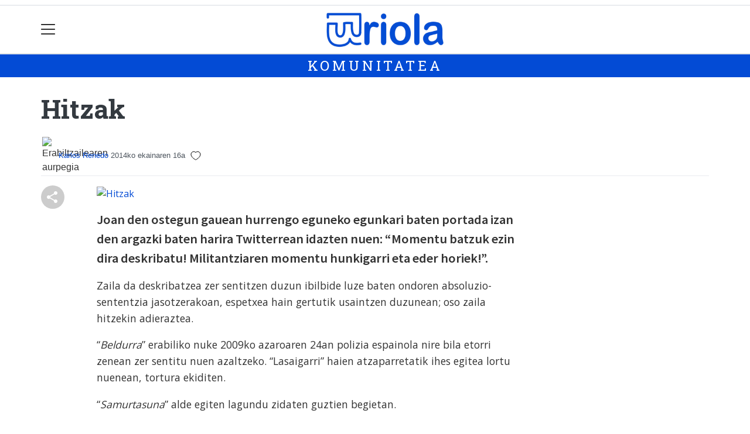

--- FILE ---
content_type: text/html; charset=utf-8
request_url: https://uriola.eus/komunitatea/karlosrenedo/1402910841194-hitzak
body_size: 14109
content:

<!DOCTYPE html>
<html lang="eu">
    <head>
        
        <!-- Google Tag Manager -->
        <script>
        window.dataLayer = window.dataLayer || [];

        dataLayer.push({
            'user_authenticated': 'False',
        });

        </script>
        <script>
  (function(i,s,o,g,r,a,m){i['GoogleAnalyticsObject']=r;i[r]=i[r]||function(){
  (i[r].q=i[r].q||[]).push(arguments)},i[r].l=1*new Date();a=s.createElement(o),
  m=s.getElementsByTagName(o)[0];a.async=1;a.src=g;m.parentNode.insertBefore(a,m)
  })(window,document,'script','//www.google-analytics.com/analytics.js','ga');
  ga('create', 'UA-47740719-1', 'uriola.eus');
  ga('send', 'pageview');

</script>

<!-- GA4 Google tag (gtag.js) Joxek sartua 2022/12/02-->
<script async src="https://www.googletagmanager.com/gtag/js?id=G-W9PS1K0W4Y"></script>
<script>
  window.dataLayer = window.dataLayer || [];
  function gtag(){dataLayer.push(arguments);}
  gtag('js', new Date());

  gtag('config', 'G-W9PS1K0W4Y');
</script>
        <meta charset="utf-8">
        <meta name="viewport"
              content="width=device-width, initial-scale=1, shrink-to-fit=no">
        
    

  <script type="application/ld+json">
{
  "@context": "https://schema.org",
  "@type": "NewsArticle",
  "mainEntityOfPage": {
    "@type": "WebPage",
    "@id": "https://uriola.eus/komunitatea/karlosrenedo/1402910841194-hitzak"
  },
  "headline": "Hitzak",
  "image": ["https://uriola.tok-md.com/argazkiak/cache/1024px-Solid_white_tokikom_700x700.png"],
  "datePublished": "2014-06-16T11:16:34+02:00",
  "dateModified": "2014-06-16T11:16:34+02:00",
  "author": {
    "@type": "Person",
    "name": "Karlos Renedo"
  },
   "publisher": {
    "@type": "Organization",
    "name": "Uriola.eus",
    "logo": {
      "@type": "ImageObject",
      "url": "https://uriola.eus/static/img/logoa.png"
    }
  },
  "description": "Joan den ostegun gauean hurrengo eguneko egunkari baten portada izan den argazki baten harira Twitterrean idazten nuen: “Momentu batzuk ezin dira deskribatu! Militantziaren momentu hunkigarri eta eder horiek!”."
}
  </script>



        
            


    
        <meta property="canonical" content="https://uriola.eus/komunitatea/karlosrenedo/1402910841194-hitzak" />
    

    
        <meta property="default:image" content="https://uriola.eus/static/img/logoa.png" />
    

    
        <meta name="description" content="Joan den ostegun gauean hurrengo eguneko egunkari baten portada izan den argazki baten harira Twitterrean idazten nuen: “Momentu batzuk ezin dira deskribatu! Militantziaren momentu hunkigarri eta eder horiek!”.">
    

    
        <meta property="fb:app_id" content="380364922045287" />
    

    
        <meta property="image" content="https://uriola.tok-md.com/argazkiak/cache/1024px-Solid_white_tokikom_700x700.png" />
    

    
        <meta property="keywords" content="eguneko, portada, ostegun, momentu, eta, dira, egunkari, hurrengo, deskribatu!, den, twitterrean, eder, izan, argazki, baten, idazten, hunkigarri, “momentu, batzuk, gauean, nuen:, militantziaren, uriola.eus, hitzak, horiek!”., ezin, harira, joan" />
    

    
        <link rel="me" href="https://tkm.eus/@bilbokouriola" />
    

    
        <link rel="me" href="https://matx.eus/@uriola" />
    

    
        <meta property="og:description" content="Joan den ostegun gauean hurrengo eguneko egunkari baten portada izan den argazki baten harira Twitterrean idazten nuen: “Momentu batzuk ezin dira deskribatu! Militantziaren momentu hunkigarri eta eder horiek!”." />
    

    
        <meta property="og:image" content="https://uriola.tok-md.com/argazkiak/cache/1024px-Solid_white_tokikom_700x700.png" />
    

    
        <meta property="og:site_name" content="Uriola.eus" />
    

    
        <meta property="og:title" content="Hitzak -   - Uriola.eus" />
    

    
        <meta property="og:url" content="https://uriola.eus/komunitatea/karlosrenedo/1402910841194-hitzak" />
    

    
        <meta property="robots" content="index, follow" />
    

    
        <title>Hitzak -   - Uriola.eus</title>
    

    
        <meta property="twitter:card" content="summary_large_image" />
    

    
        <meta property="twitter:creator" content="@tokikom" />
    

    
        <meta property="twitter:description" content="Joan den ostegun gauean hurrengo eguneko egunkari baten portada izan den argazki baten harira Twitterrean idazten nuen: “Momentu batzuk ezin dira deskribatu! Militantziaren momentu hunkigarri eta eder horiek!”." />
    

    
        <meta property="twitter:image" content="https://uriola.tok-md.com/argazkiak/cache/1024px-Solid_white_tokikom_700x700.png" />
    

    
        <meta property="twitter:site" content="@tokikom" />
    

    
        <meta property="twitter:title" content="Hitzak -   - Uriola.eus" />
    

    
        <meta property="twitter:url" content="https://uriola.eus/komunitatea/karlosrenedo/1402910841194-hitzak" />
    


        
        
        
        
            <link rel="apple-touch-icon"
                  href="/static/img/favicons/fav196.png?v=15.14.0"
                  type="image/png"
                  sizes="196x196" />
            <link rel="apple-touch-icon"
                  href="/static/img/favicons/fav180.png?v=15.14.0"
                  type="image/png"
                  sizes="180x180" />
            <link rel="apple-touch-icon"
                  href="/static/img/favicons/fav128.png?v=15.14.0"
                  type="image/png"
                  sizes="128x128" />
            <link rel="apple-touch-icon"
                  href="/static/img/favicons/fav64.png?v=15.14.0"
                  type="image/png"
                  sizes="64x64" />
            <link rel="apple-touch-icon"
                  href="/static/img/favicons/fav16.png?v=15.14.0"
                  type="image/png"
                  sizes="16x16" />
            <link rel="manifest"
                  href="/static/img/favicons/site.webmanifest?v=15.14.0">
            <link rel="mask-icon"
                  href="/static/img/favicons/safari-pinned-tab.svg?v=15.14.0"
                  color="#999999">
            <meta name="msapplication-TileColor" content="#999999">
            <meta name="theme-color" content="#ffffff">
            <meta name="google" content="notranslate" />
        
        <!-- Bootstrap CSS -->
        <link rel="stylesheet"
              href="/static/css/bootstrap/bootstrap.min.css">
        <link rel="stylesheet" href="/static/CACHE/css/output.93c32990d561.css" type="text/css"><link rel="stylesheet" href="/static/CACHE/css/output.dba319c68bce.css" type="text/css" media="screen"><link rel="stylesheet" href="/static/CACHE/css/output.7e871a4bb113.css" type="text/css"><link rel="stylesheet" href="/static/CACHE/css/output.c57649c9a91c.css" type="text/css" media="screen">
        
    <!-- Elhuyar TTS -->
    <link rel="stylesheet"
          type="text/css"
          media="all"
          href="/static/css/tts/tts.css">
    <link rel="stylesheet"
          type="text/css"
          media="all"
          href="/static/css/tts/tinybox.css">
    <link rel="stylesheet"
          href="https://cdnjs.cloudflare.com/ajax/libs/font-awesome/6.2.0/css/all.min.css"
          integrity="sha512-xh6O/CkQoPOWDdYTDqeRdPCVd1SpvCA9XXcUnZS2FmJNp1coAFzvtCN9BmamE+4aHK8yyUHUSCcJHgXloTyT2A=="
          crossorigin="anonymous"
          referrerpolicy="no-referrer" />
    <!-- *********** -->
    <link rel="stylesheet" href="/static/css/tts/custom_tts.css" />
    <link rel="stylesheet"
          href="https://unpkg.com/swiper/swiper-bundle.min.css">

        <!-- Bootstrap JS -->
        <script src="/static/CACHE/js/output.50f41c38a4b3.js"></script>
<script src="/static/CACHE/js/output.af88a8133b79.js" defer></script>
<script src="/static/CACHE/js/output.49e3be85124d.js"></script>
        <script src="/static/js/pagination.js"></script>
        <script src="/static/js/tempusdominus-bootstrap-4.min.js"></script>
        <link rel="stylesheet"
              type="text/css"
              href="/static/css/tempusdominus-bootstrap-4.min.css" />
        
    <link rel="stylesheet"
          href="https://cdn.jsdelivr.net/npm/lightgallery@1.6.10/dist/css/lightgallery.css" />
    <script src="/static/js/lightgallery.js"></script>
    <script src="https://cdn.jsdelivr.net/npm/lightgallery@1.6.10/modules/lg-thumbnail.js"></script>
    <script src="https://cdn.jsdelivr.net/npm/lightgallery@1.6.10/modules/lg-fullscreen.js"></script>
    <script src="https://cdn.jsdelivr.net/npm/lightgallery@1.6.10/modules/lg-zoom.js"></script>

        <script type="text/javascript">
        $(document).ready(function () {
            $("#useroptions").load('/erabiltzaileak/useroptions?url=' + location.href);
            $("#headerjs").load('/erabiltzaileak/headerjs');
        });
        </script>
        <!-- Google Tag Manager -->
        <script>
        (function (w, d, s, l, i) {
            w[l] = w[l] || []; w[l].push({
                'gtm.start':
                    new Date().getTime(), event: 'gtm.js'
            }); var f = d.getElementsByTagName(s)[0],
                j = d.createElement(s), dl = l != 'dataLayer' ? '&l=' + l : ''; j.async = true; j.src =
                    'https://www.googletagmanager.com/gtm.js?id=' + i + dl; f.parentNode.insertBefore(j, f);
        })(window, document, 'script', 'dataLayer', 'GTM-WB443R2');
        </script>
        <!-- End Google Tag Manager -->
        <script async='async' src='https://www.googletagservices.com/tag/js/gpt.js'></script>
<script>
  var googletag = googletag || {};
  googletag.cmd = googletag.cmd || [];
</script>
<script type='text/javascript'>
    googletag.cmd.push(function() {

        googletag.defineSlot('/6115446/URIOLA/btn1', [300, 75], 'div-gpt-ad-1457084813629-0').addService(googletag.pubads()).setTargeting('herriak', ['Otxarkoaga - Txurdinaga']).setTargeting('gaia', 'Politika');
        googletag.defineSlot('/6115446/URIOLA/btn2', [300, 75], 'div-gpt-ad-1457084813629-1').addService(googletag.pubads()).setTargeting('herriak', ['Otxarkoaga - Txurdinaga']).setTargeting('gaia', 'Politika');
        googletag.defineSlot('/6115446/URIOLA/btn3', [300, 75], 'div-gpt-ad-1457084813629-2').addService(googletag.pubads()).setTargeting('herriak', ['Otxarkoaga - Txurdinaga']).setTargeting('gaia', 'Politika');
        googletag.defineSlot('/6115446/URIOLA/ldb1', [[728, 90], [980, 90]], 'div-gpt-ad-1457084813629-3').addService(googletag.pubads()).setTargeting('herriak', ['Otxarkoaga - Txurdinaga']).setTargeting('gaia', 'Politika');
        googletag.defineSlot('/6115446/URIOLA/ldb2', [[728, 90], [980, 90]], 'div-gpt-ad-1457084813629-4').addService(googletag.pubads()).setTargeting('herriak', ['Otxarkoaga - Txurdinaga']).setTargeting('gaia', 'Politika');
        googletag.defineSlot('/6115446/URIOLA/mpu1', [[300, 250]], 'div-gpt-ad-1457084813629-5').addService(googletag.pubads()).setTargeting('herriak', ['Otxarkoaga - Txurdinaga']).setTargeting('gaia', 'Politika');
        googletag.defineSlot('/6115446/URIOLA/mpu2', [[300, 250]], 'div-gpt-ad-1457084813629-6').addService(googletag.pubads()).setTargeting('herriak', ['Otxarkoaga - Txurdinaga']).setTargeting('gaia', 'Politika');
        googletag.defineSlot('/6115446/URIOLA/mpu3', [[300, 600], [300, 250]], 'div-gpt-ad-1457084813629-7').addService(googletag.pubads()).setTargeting('herriak', ['Otxarkoaga - Txurdinaga']).setTargeting('gaia', 'Politika');
        googletag.defineSlot('/6115446/URIOLA/mpu4', [[300, 600], [300, 250]], 'div-gpt-ad-1457084813629-8').addService(googletag.pubads()).setTargeting('herriak', ['Otxarkoaga - Txurdinaga']).setTargeting('gaia', 'Politika');
        googletag.defineSlot('/6115446/URIOLA/mpu5', [[300, 600], [300, 250]], 'div-gpt-ad-1457084813629-11').addService(googletag.pubads()).setTargeting('herriak', ['Otxarkoaga - Txurdinaga']).setTargeting('gaia', 'Politika');
        googletag.defineSlot('/6115446/URIOLA/mpu6', [[300, 600], [300, 250]], 'div-gpt-ad-1457084813629-12').addService(googletag.pubads()).setTargeting('herriak', ['Otxarkoaga - Txurdinaga']).setTargeting('gaia', 'Politika');
        googletag.defineSlot('/6115446/URIOLA/ldbm1', [320, 50], 'div-gpt-ad-1457084813629-9').addService(googletag.pubads()).setTargeting('herriak', ['Otxarkoaga - Txurdinaga']).setTargeting('gaia', 'Politika');
        googletag.defineSlot('/6115446/URIOLA/ldbm2', [320, 50], 'div-gpt-ad-1457084813629-10').addService(googletag.pubads()).setTargeting('herriak', ['Otxarkoaga - Txurdinaga']).setTargeting('gaia', 'Politika');
        
        googletag.pubads().enableSingleRequest();
        googletag.pubads().collapseEmptyDivs(true);
        googletag.enableServices();
    });
</script>

    </head>
    <body 
          
          
          >
        <div class="container publitop mb-2 text-center">
            
                <div id='div-gpt-ad-1457084813629-3'
     style='min-height:90px;'>
    <script type='text/javascript'>googletag.cmd.push(function() { googletag.display('div-gpt-ad-1457084813629-3'); });</script>
</div>

            
        </div>
        <script>
        $(document).ready(function () {
            $('#navbarSupportedContent').on('shown.bs.collapse', function (e) {
                // Action to execute once the collapsible area is expanded
                $('#sticky-header-wrapper').removeClass('sticky-top');
                window.scrollTo(0, 0);
            });
            $('#navbarSupportedContent').on('hidden.bs.collapse', function (e) {
                // Action to execute once the collapsible area is expanded
                $('#sticky-header-wrapper').addClass('sticky-top');
            })

        });

        </script>
        


        <div class="sticky-top bg-white tk-header" id="sticky-header-wrapper">
            <div class="container">
                <nav class="navbar navbar-light p-0 row">
                    <div class="col-md-auto col-2 text-left align-middle h-100 d-inline-block p-0">
                        <button class="navbar-toggler my-1 border-0"
                                type="button"
                                data-toggle="collapse"
                                data-target="#navbarSupportedContent"
                                aria-controls="navbarSupportedContent"
                                aria-expanded="false"
                                aria-label="Toggle navigation">
                            <span class="navbar-toggler-icon"></span>
                        </button>
                    </div>
                    <div id="logocontainer"
                         class="col text-center align-middle h-100 d-inline-block px-1">
                        <a class="navbar-brand default-logo my-1 mx-0" href="/">
                            
                            
                                <img src="/static/img/logoa.png?v=15.14.0"
                                     class="img-fluid"
                                     alt="https://uriola.eus logoa" />
                            
                        </a>
                    </div>
                    <div class="col-md-auto col-2 text-right align-middle h-100 d-inline-block p-0">
                        <form id="useroptions" class="navbar-right my-1">
                        </form>
                    </div>
                    <div class="collapse navbar-collapse" id="navbarSupportedContent">
<div class="row mb-3 pb-3 border-bottom">
    <div class="col-md-4 ">
        <form class="form-inline"
              method="GET"
              action="/bilaketa">
            <input class="form-control col-9 ml-3"
                   type="search"
                   placeholder="Bilatu..."
                   aria-label="Bilatu"
                   name="bilaketa" />
            <input type="hidden" name="webguneak" value="uriola" />
            <input type="hidden" name="ordena" value="berritasuna" />
            <span class="ml-2">
                <button type="submit" class="btn btn-light">
                    <i class="fa-solid fa-magnifying-glass" aria-hidden="true"></i>
                </button>
            </span>
        </form>
    </div>
</div>
<div class="row">

          <div class="col-md-4 menua01">
                <ul class="navbar-nav mr-auto">
                    <li class="nav-item">
                         <a class="nav-link irratia_zuzenean" href="#irratia-zuzenean">
                            <img class="img-fluid" src="/media/argazkiak/Gvu/bilbohiria-uriola-logoa.png" />
                         </a>
                    </li>
                    <li class="nav-item dropdown">
                            <a class="nav-link dropdown-toggle" href="#" id="navbarDropdown" role="button" data-toggle="dropdown" aria-haspopup="true" aria-expanded="false">
                              Auzoak
                            </a>
                            <div class="dropdown-menu" aria-labelledby="navbarDropdown">
                              <a class="dropdown-item" href="/abando-indautxu">Abando-Indautxu</a>
                              <a class="dropdown-item" href="/abusu">Abusu</a>
                              <a class="dropdown-item" href="/alde-zaharra">Alde zaharra</a>
                              <a class="dropdown-item" href="/basurtu">Basurtu</a>
                              <a class="dropdown-item" href="/begonaldea">Begoñaldea</a>
                              <a class="dropdown-item" href="/bilbo">Bilbo</a>
                              <a class="dropdown-item" href="/bilbo-zaharra">Bilbo zaharra</a>
                              <a class="dropdown-item" href="/deustualdea">Deustualdea</a>
                              <a class="dropdown-item" href="/errekalde">Errekalde</a>
                              <a class="dropdown-item" href="/otxarkoaga-txurdinaga">Otxarkoaga - Txurdinaga</a>
                              <a class="dropdown-item" href="/san-adrian">San Adrian</a>
                              <a class="dropdown-item" href="/santxutxu">Santutxu</a>
                              <a class="dropdown-item" href="/uribarri">Uribarri</a>
                              <a class="dropdown-item" href="/zorrotza">Zorrotza</a>
                            </div>
                    </li>
                    <div class="dropdown-divider"></div>



                    <li class="nav-item dropdown">
                            <a class="nav-link dropdown-toggle" href="#" id="navbarDropdown" role="button" data-toggle="dropdown" aria-haspopup="true" aria-expanded="false">
                              Gaiak
                            </a>
                            <div class="dropdown-menu" aria-labelledby="navbarDropdown">
                              <a class="dropdown-item" href="/kultura">Kultura</a>
                              <a class="dropdown-item" href="/kirola">Kirola</a>
                              <a class="dropdown-item" href="/politika">Politika</a>
                              <a class="dropdown-item" href="/gizartea">Gizartea</a>
                              <a class="dropdown-item" href="/euskara">Euskara</a>
                              <a class="dropdown-item" href="/hezkuntza">Hezkuntza</a>
                              <a class="dropdown-item" href="/ekonomia">Ekonomia</a>
                            </div>

                    </li>
                    <div class="dropdown-divider"></div>


                    <li class="nav-item dropdown">
                            <a class="nav-link dropdown-toggle" href="#" id="navbarDropdown" role="button" data-toggle="dropdown" aria-haspopup="true" aria-expanded="false">
                              Aldizkariak
                            </a>
                            <div class="dropdown-menu" aria-labelledby="navbarDropdown">
                              <a class="dropdown-item" href="/prentsa/prest">Prest!</a>
                              <a class="dropdown-item" href="/prentsa/berton">Berton</a>
                              <a class="dropdown-item" href="/prentsa/elgera">Elgera</a>
                              <a class="dropdown-item" href="/prentsa/zorrotz-morrotz">Zorrotz Morrotz</a>
                            </div>

                    </li>
                    <div class="dropdown-divider"></div>

                     <li class="nav-item">
                         <a class="nav-link" href="/komunitatea/">Komunitatetik</a>
                    </li>


                </ul>

          </div><!-- menua01 -->

          <div class="col-md-4 menua02">
              <div class="row">
                  <div class="col-6">
                      <ul class="navbar-nav mr-auto">
                          <li class="nav-item"><a class="nav-link" href="/agenda/"><i class="fas fa-calendar-alt"></i>Agenda</a></li>
                          <li class="nav-item"><a class="nav-link" href="/zorionagurrak/"><i class="fas fa-grin-hearts"></i>Zorion agurrak</a></li>
                          <li class="nav-item"><a class="nav-link" href="/zozketak/"><i class="fas fa-shopping-bag"></i></i>Zozketak</a></li>
                          <li class="nav-item"><a class="nav-link" href="/eguraldia"><i class="fas fa-sun"></i>Eguraldia</a></li>
                      </ul>
                  </div>

                  <div class="col-6">
                      <ul class="navbar-nav mr-auto">
                          <li class="nav-item"><a class="nav-link" href="/sailkatuak/"><i class="fas fa-clipboard"></i>Sailkatuak</a></li>
                          <li class="nav-item"><a class="nav-link" href="/galeriak/"><i class="fas fa-images"></i></i>Argazki galeriak</a></li>
                          <li class="nav-item"><a class="nav-link" href="/bideoak/"><i class="fas fa-video"></i>Bideoak</a></li>
                          <li class="nav-item"><a class="nav-link" href="/bereziak/"><i class="fas fa-align-justify"></i></i>Bereziak</a></li>
                      </ul>
                  </div>
              </div> <!-- row -->
              </div><!-- menua02 -->

          <div class="col-md-4 menua03">

              <ul class="navbar-nav mr-auto">
                  <li class="nav-item"><a class="nav-link" href="/honi-buruz/">Nor gara</a></li>
                  <li class="nav-item"><a class="nav-link" href="/harpidetza/">Harpidetzak</a></li>
                  <li class="nav-item"><a class="nav-link" href="/kontaktua/">Harremanetarako</a></li>
                  <li class="nav-item"><a class="nav-link" href="/publizitatea/">Publizitatea</a></li>
              </ul>
          </div><!-- menua 03 -->
      </div><!-- row -->
<div class="row sare_sozialak_menua">
    <div class="col-md-6 sare_sozialak">


<a href="https://mastodon.eus/@uriola"><i class="fa-brands fa-mastodon"></i></a>

<a href="https://www.youtube.com/channel/UChrcuvuQK5I69BrgzQ67C-g"><i class="fa-brands fa-youtube"></i></a>
<a href="mailto:bilbokouriola@gmail.com"><i class="fa-regular fa-envelope"></i></a></div>
    <div class="col-md-6 tokikom_logoa">
        <img src="/static/img/logo_tokikom_menu.png"
             alt="Tokikom menuko logotipoa" />
    </div>
</div>
</div>
                </nav>
            </div>
            <div class="border m-0"></div>
            <div>
                
                    <div class="tk-subheader tk-subheadereffect text-center text-uppercase mb-3">
                        
    <div id="header-title">
        <a href="/komunitatea/">KOMUNITATEA</a>
    </div>

                    </div>
                
            </div>
            <div id="headerjs"></div>
        </div>
        <div id="tk-maincontainer">
            
            
            
            
            
                <div class="tk-content">
                    <div class="container">
                        <div class="row">
                            <div class="col-12">
                                
                                
                                
    


    

<div class="row  no-subscriber">
    <div class="col-12">
        
            
            
            <div id="title" class="">
                <h1 id="content-title" class="mt-3 mb-4">Hitzak</h1>
                <p id = "disableTitleTranslation" class="d-none">
                    <span id="content-title-msg"></span>
                    <button id="" class="" onclick="disableTranslation()">&#10007;</button>
                </p>
            </div>
            
                <div class="tk-display-signature">
                    



    
        
        
        
            <img width="30"
                 class="img-fluid rounded-circle"
                 src="https://uriola.tok-md.com/argazkiak/cache/1024px-Solid_white_tokikom_300x300.png"
                 alt="Erabiltzailearen aurpegia" />
        
        <span class="tk-author-card mr-1 small">
            
                <a href="/komunitatea/karlosrenedo">Karlos Renedo</a>
            
        </span>
    

<span class="tk-datePublished mr-1">2014ko ekainaren 16a</span>



                    
                        <script type="application/json" id="like-data">
                            {
                                "like": false,
                                "like_count": 
                            }
                        </script>
                        <script src="/static/js/community/community_content_detail.js"></script>
                        <button id="like-button" class="" onclick="like('8273')"></button>
                        <span id="like-count"></span>
                        <input type="hidden" name="csrfmiddlewaretoken" value="dgcGTgXGRTYBifYmYdfSxtFq7FdlDowTjKLa4neadesyabbnC2YdDlDDEHrgkjWw">
                    
                    
                        


<!-- TTS -->
<!--desktop-->
<div class="tk-adimen">
   
   
</div>
<p id="lerrojauzia2" class="clear"></p>
<div class="d-none">
   <a href="#"
      id="playbotoiabozgorailua"
      onclick="TTS.entzun(); return false;"
      class="playbotoiabozgorailua audiobotoia"
      title="Edukia entzun"
      accesskey="p"></a>
   <a href="#"
      id="gelditubotoia"
      onclick="TTS.stopBotoia(); return false;"
      class="gelditubotoia audiobotoia d-none"
      title="Amaitu"
      accesskey="s"
      style="display:none"></a>
   <a href="#"
      id="hasierarabotoia"
      onclick="TTS.hasierara(); return false;"
      class="hasierarabotoia audiobotoia d-none"
      title="Hasierara"
      accesskey="c"
      style="display:none"></a>
   <a href="#"
      id="atzeraparagrafoabotoia"
      onclick="TTS.atzeraparagrafoa(); return false;"
      class="atzeraparagrafoabotoia audiobotoia d-none"
      title="Aurreko paragrafora"
      accesskey="x"
      style="display:none"></a>
   <a href="#"
      id="atzerabotoia"
      onclick="TTS.atzera(); return false;"
      class="atzerabotoia audiobotoia d-none"
      title="Aurreko esaldira"
      accesskey="a"
      style="display:none"></a>
   <a href="#"
      id="aurrerabotoia"
      onclick="TTS.aurrera(); return false;"
      class="aurrerabotoia audiobotoia d-none"
      title="Hurrengo esaldira"
      accesskey="d"
      style="display:none"></a>
   <a href="#"
      id="aurreraparagrafoabotoia"
      onclick="TTS.aurreraparagrafoa(); return false;"
      class="aurreraparagrafoabotoia audiobotoia d-none"
      title="Hurrengo paragrafora"
      accesskey="w"
      style="display:none"></a>
   <a href="#"
      id="amaierarabotoia"
      onclick="TTS.amaierara(); return false;"
      class="amaierarabotoia audiobotoia d-none"
      title="Amaierara"
      accesskey="e"
      style="display:none"></a>
   <a href="#"
      id="joanbotoia"
      onclick="TTS.joan(); return false;"
      class="joanbotoia audiobotoia d-none"
      title="Zati zehatz batera joateko, klik egin bertan eta jarraitu botoia sakatu"
      accesskey="j"
      style="display:none"></a>
   <a href="#"
      id="azalpentestua"
      onclick="TTS.entzun(); return false;"
      class="azalpentestua audiobotoia d-none"
      title="Edukia entzun"
      style="display:none">
      <span id="entzuntestua" class="entzuntestua">Orria entzun</span>
   </a>
   <a href="#"
      id="aboutbotoia"
      onclick="TTS.about(); return false;"
      class="aboutbotoia audiobotoia d-none"
      title="Honi buruz"
      accesskey="h"
      style="display:none"></a>
   <div id=""
        class="bolumenakontrola audiobotoia d-none"
        title="Bolumena"
        style="display:none">
      <div class="banatzekoa"></div>
      <a href="#"
         id="volume"
         class="volume"
         onclick="TTS.bolumenaerakutsiezkutatu(); return false;"
         accesskey="v"></a>
      <a href="#" id="bolumenaslider" class="bolumenaslider d-none"></a>
      <span id="bolumenatooltip"
            class="bolumenatooltip slidertooltipbolumena"
            style="display:none"></span>
   </div>
   <div id="abiadurakontrola"
        class="abiadurakontrola speed100 audiobotoia abiadura d-none"
        title="Irakurketaren abiadura"
        style="display:none"
        onmousedown="TTS.abiaduraaldatu()">
      <i class="fa-solid fa-xmark"></i>
   </div>
   <div id="hizlariakontrola"
        class="hizlariakontrola audiobotoia d-none"
        title="Hizlaria"
        style="display:none">
      <a href="#"
         id="hizlaria"
         class="hizlaria"
         onclick="TTS.hizlariaerakutsiezkutatu(); return false;"
         accesskey="g"></a>
      <div id="hizlariaukera" class="hizlariaukera" style="display:none"></div>
   </div>
   <div id="hizkuntzakontrola"
        class="hizkuntzakontrola audiobotoia d-none"
        title="Testuaren hizkuntza"
        style="display:none">
      <a href="#"
         id="hizkuntza"
         class="hizkuntza"
         onclick="TTS.hizkuntzaerakutsiezkutatu(); return false;"
         accesskey="l"></a>
      <div id="hizkuntzaaukera" class="hizkuntzaaukera" style="display:none">
         <a href="#"
            id="hizkuntzaeuskara"
            class="hizkuntzaeuskara ezkerrean aukeratuta d-none"
            onclick="TTS.hizkuntzaaldatu(event); return false;"
            title="Euskara"
            accesskey="u"></a>
         <div class="ezkerrean banatzekoa"></div>
         <a href="#"
            id="hizkuntzagaztelania"
            class="hizkuntzagaztelania ezkerrean d-none"
            onclick="TTS.hizkuntzaaldatu(event); return false;"
            title="Gaztelania"
            accesskey="i"></a>
      </div>
   </div>
</div>

                    
                </div>
            
        
    </div>
</div>
<div class="row w-100">
    
        <div class="col-md-1">

    <div class="tk-socialbuttons sticky-top">
        <ul class="tk-share hidden-xs pt-3 list-unstyled">
            <li class="sharelink"><div class="position-fixed bottom-0 right-0 p-3"
     style="z-index: 5;
            right: 0;
            bottom: 0">
    <div id="share-notification"
         class="toast hide"
         role="alert"
         aria-live="assertive"
         aria-atomic="true"
         data-delay="2000">
        <div class="toast-header">
            <strong class="mr-auto text-success"><i class="fa-regular fa-circle-check"></i> Kopiatuta!</strong>
            <button type="button"
                    class="ml-2 mb-1 close"
                    data-dismiss="toast"
                    aria-label="Close">
                <span aria-hidden="true">&times;</span>
            </button>
        </div>
        <div class="toast-body text-body">Eduki hau partekatzeko esteka arbelera kopiatu da.</div>
    </div>
</div>
<a id="copy-btn">
    
        <svg width="40"
             height="40"
             viewBox="0 0 40 40"
             fill="none"
             xmlns="http://www.w3.org/2000/svg">
            <circle cx="20" cy="20" r="20" fill="#CCCCCC" />
            <path d="M25 30C24.1667 30 23.4583 29.7083 22.875 29.125C22.2917 28.5417 22 27.8333 22 27C22 26.9 22.025 26.6667 22.075 26.3L15.05 22.2C14.7833 22.45 14.475 22.646 14.125 22.788C13.775 22.93 13.4 23.0007 13 23C12.1667 23 11.4583 22.7083 10.875 22.125C10.2917 21.5417 10 20.8333 10 20C10 19.1667 10.2917 18.4583 10.875 17.875C11.4583 17.2917 12.1667 17 13 17C13.4 17 13.775 17.071 14.125 17.213C14.475 17.355 14.7833 17.5507 15.05 17.8L22.075 13.7C22.0417 13.5833 22.021 13.471 22.013 13.363C22.005 13.255 22.0007 13.134 22 13C22 12.1667 22.2917 11.4583 22.875 10.875C23.4583 10.2917 24.1667 10 25 10C25.8333 10 26.5417 10.2917 27.125 10.875C27.7083 11.4583 28 12.1667 28 13C28 13.8333 27.7083 14.5417 27.125 15.125C26.5417 15.7083 25.8333 16 25 16C24.6 16 24.225 15.929 23.875 15.787C23.525 15.645 23.2167 15.4493 22.95 15.2L15.925 19.3C15.9583 19.4167 15.9793 19.5293 15.988 19.638C15.9967 19.7467 16.0007 19.8673 16 20C15.9993 20.1327 15.9953 20.2537 15.988 20.363C15.9807 20.4723 15.9597 20.5847 15.925 20.7L22.95 24.8C23.2167 24.55 23.525 24.3543 23.875 24.213C24.225 24.0717 24.6 24.0007 25 24C25.8333 24 26.5417 24.2917 27.125 24.875C27.7083 25.4583 28 26.1667 28 27C28 27.8333 27.7083 28.5417 27.125 29.125C26.5417 29.7083 25.8333 30 25 30Z" fill="white" />
        </svg>
    
</a>
<script>
    // URLa kopiatzeko funtzioa
    const copyButton = document.getElementById('copy-btn');
    copyButton.addEventListener('click', () => {
        const url = window.location.href;
        navigator.clipboard.writeText(url).then(() => {
            $('#share-notification').toast('show');
        }).catch(err => {
            console.error('Akatsa kopiatzean:', err);
        });
    });
</script>
</li>
            
        </ul>
    </div>

</div>
    
    <div class="col-md">
        
            <div class="mt-3">
                
                    
                        
                            <div class="tk-articleimage mb-3">
                                <div id="lightgallery">
                                    <a href="https://uriola.tok-md.com/argazkiak/1024px-Solid_white.png">
                                        <img class="img-fluid"
                                             src="https://uriola.tok-md.com/argazkiak/cache/1024px-Solid_white_tokikom_700x700.png"
                                             alt="Hitzak" />
                                    </a>
                                </div>
                                <div class="tk-photofooter">
                                    
                                </div>
                            </div>
                            <script>
                            $(document).ready(function(){
                                $('#lightgallery').lightGallery({
                                    thumbnail: false,
                                    download: false,
                                });
                            });
                            </script>
                        
                    
                
                
                
                
            </div>
            
                <div id="summary" class="">
                    <div id="content-summary" class="tk-description mb-3">Joan den ostegun gauean hurrengo eguneko egunkari baten portada izan den argazki baten harira Twitterrean idazten nuen: “Momentu batzuk ezin dira deskribatu! Militantziaren momentu hunkigarri eta eder horiek!”.</div>
                    <p id = "disableSummaryTranslation" class="d-none">
                        <span id="content-summary-msg"></span>
                        <button id="" class="" onclick="disableTranslation()">&#10007;</button>
                    </p>
                </div>
            
            
            
                <div class="tk-articlebody"><p>Zaila da deskribatzea zer sentitzen duzun ibilbide luze baten ondoren absoluzio-sententzia jasotzerakoan, espetxea hain gertutik usaintzen duzunean; oso zaila hitzekin adieraztea.</p>
<p>&ldquo;<em>Beldurra</em>&rdquo; erabiliko nuke 2009ko azaroaren 24an polizia espainola nire bila etorri zenean zer sentitu nuen azaltzeko. &ldquo;Lasaigarri&rdquo; haien atzaparretatik ihes egitea lortu nuenean, tortura ekiditen.</p>
<p>&ldquo;<em>Samurtasuna</em>&rdquo; alde egiten lagundu zidaten guztien begietan.</p>
<p>&ldquo;<em>Amorrua</em>&rdquo; Ziburun gendarmeek atxilotu eta espetxeratu ninduten egunean.</p>
<p>&ldquo;<em>Ardura</em>&rdquo; espainiaratu nindutenean eta Aranjuezeko espetxera eraman nindutenean.</p>
<p>&ldquo;<em>Ilusioa</em>&rdquo; senide, bikote eta lagunen begietan 500 km madarikatu horiek betetzen zituzten bakoitzean kristalaren bestaldean ni ikusteko.</p>
<p>&ldquo;<em>Adiskidetasuna</em>&rdquo; espetxeko kideekin izandako harremana deskribatzeko, beti bizimodu kaxkarrari irribarre bat ateratzeko prest.</p>
<p>&ldquo;<em>Urduritasuna</em>&rdquo; urte eta erdi ondoren &ldquo;Sr. Renedo batu zure gauzak&rdquo; esan zidatenean, kanpoan beste bizitza bat itxoiten zegoen eta.</p>
<p>&ldquo;<em>Nazka</em>&rdquo; Audientzia Nazionalean burutu behar zen bost hilabeteko prozesu judizial baten data jakin nuenean.</p>
<p>&ldquo;<em>Elkartasuna</em>&rdquo; Euskal Herrian eta Euskal Herritik kanpo zenbat jende gu libre izateko mugitu denean.</p>
<p>&ldquo;<em>Familia</em>&rdquo; nire kausakideetan pentsatzen dudanean, hainbat une intentso pasatu ondoren, askorekin urte luzeetako harremana, espetxera joan aurretik. Negar egin dugu elkarrekin, borrokatu gara, irribarre egin dugu, gozatu, sufritu, eztabaidatu, mundua konpondu, parranda egin, maitatu dugu, baita gorrotatu ere, elkarrekin militatu dugu.</p>
<p>Horregatik 40 absoluzioen berri jasotzean, nire kide guztiak eta ni neu libre izango ginela jakiterakoan, hamaika hitz pasatu ziren nire burutik, ehunka hitz 40on burutik eta milaka hitz 40on senide eta lagunen buruetatik.</p>
<p><a href="../../../../argazkia/12943"><img src="http://uriola.tok-md.com/argazkiak/aoP/cache/Karlos2_content.jpg" alt="" width="601" height="364" /></a></p>
<p><a href="../../../../argazkia/12942"><img src="http://uriola.tok-md.com/argazkiak/XAX/cache/karlos1_content.jpg" alt="" /></a></p>
<p>Eskerrik asko ibilbide luze honetan egon zareten guztiei eta sententziaren berria poztasunez jasotako guztiei.</p>
<p>Oharra: Asko dugu egiteke oraindik, nire sententzia jakin nuen egunean Jon Telletxeak eta Urtzi Martinezek bi urte eta erdiko espetxe zigorra jaso zuten greba batean margoketak egiteagatik. Haientzako nire besarkadarik beroena.</p></div>
            
            
        
        
            <div class="tk-articletags mb-3">
    <span>
    
        <a href="/politika/">Politika</a>
    
    </span>


    <span>
        
            
                <a  href="/otxarkoaga-txurdinaga/">Otxarkoaga - Txurdinaga</a>
            
        
    </span>

</div>
            <div class="tk-articletags mb-3">
</div>
        
        
            <div class="row">
    
    
</div>
        
        
            
        
        
            <div id="commentsbase"></div>

<script type="text/javascript">
    $(document).ready(function () {
        $.ajax({
            type: 'GET',
            data: {
                obj_id: '8273',
                msg: '',
                url: '/komunitatea/karlosrenedo/1402910841194-hitzak',
            },
            url: "/erabiltzaileak/commentsbase",
            success: function (result) {
                $("#commentsbase").html(result);
            }
        });
    });
</script>
        
        
    </div>
    
        
            
                
<div class="w-300 mb-3 mx-auto">
    <div class="publia1">
        
        
        
        
            <div class="tk-publi mr-3 sticky-top pt-3"><div id='div-gpt-ad-1457084813629-5'
     >
    <script type='text/javascript'>googletag.cmd.push(function() { googletag.display('div-gpt-ad-1457084813629-5'); });</script>
</div>
</div>
        
    </div>
    
        <div class="publia2">
            <div class="tk-publi mr-3 sticky-top pt-3"><div id='div-gpt-ad-1457084813629-6'
     >
    <script type='text/javascript'>googletag.cmd.push(function() { googletag.display('div-gpt-ad-1457084813629-6'); });</script>
</div>
</div>
        </div>
    
</div>

            
        
    
</div>

    
        <div id="relatedjs" class="col-md-12"></div>
        <script type="text/javascript">
        $(document).ready(function() {
            $.ajax({
                type: 'GET',
                data: {
                        obj_id: '8273',
                        herria: 'otxarkoaga-txurdinaga',
                      },
                url: "/erabiltzaileak/relatedjs",
                success: function(result){
                    $("#relatedjs").html(result);
                }
            });
        });
        </script>
    
    



                            </div>
                        </div>
                    </div>
                </div>
            
        </div>
        <div class="container publibottom py-1 text-center">
            
                <div id='div-gpt-ad-1457084813629-4'
     >
    <script type='text/javascript'>googletag.cmd.push(function() { googletag.display('div-gpt-ad-1457084813629-4'); });</script>
</div>

            
        </div>
        <footer>
            
                <div class="tk-footer-content text-center p-3 pt-5 ">
                    <div class="container">
                        


    <address>
        <p><strong>BLB Komunikazio Koop. Elk.</strong>
 <br />Ramon y Cajal, 42 behea<br />
48014 Deustua<br /> 
Tel: 94  447 10 42 - <a href="mailto:bilbokouriola@gmail.com">bilbokouriola@gmail.com</a> </p>
<p>Codesyntaxek garatua</p>
    </address>
    
        <ul class="social nav justify-content-center">
            
            
            
                <li class="nav-item">
                    <a href="https://mastodon.eus/@uriola" class="nav-link">
                        <img src="/static/img/i_mastodon.png" alt="Mastodon logotipoa">
                    </a>
                </li>
            
            
            
            
                <li class="nav-item">
                    <a href="https://www.youtube.com/channel/UChrcuvuQK5I69BrgzQ67C-g" class="nav-link">
                        <img src="/static/img/i_youtube.png" alt="Youtube logotipoa">
                    </a>
                </li>
            
            
                <li class="nav-item">
                    <a href="mailto:bilbokouriola@gmail.com" class="nav-link">
                        <img src="/static/img/i_mailto.png" alt="Email logotipoa">
                    </a>
                </li>
            
        </ul>
    


                        <ul class="nav justify-content-center text-uppercase tk-fontxsmall">
                            <li class="nav-item">
                                <a href="/honi-buruz/" class="nav-link text-light">Honi buruz</a>
                            </li>
                            <li class="nav-item">
                                <a href="/lege-oharra/" class="nav-link text-light">Lege oharra</a>
                            </li>
                            <li class="nav-item">
                                <a href="/publizitatea/" class="nav-link text-light">Publizitatea</a>
                            </li>
                            <li class="nav-item">
                                <a href="/parte-hartzea/" class="nav-link text-light">Arauak</a>
                            </li>
                            <li class="nav-item">
                                <a href="/kontaktua/" class="nav-link text-light">Harremanetarako</a>
                            </li>
                            <li class="nav-item">
                                <a href="/aktualitatea/rssak" class="nav-link text-light">Rss</a>
                            </li>
                            
                        </ul>
                    </div>
                </div>
                <div class="tk-footer-babesleak text-center text-white">
                    <div class="container"><a href="https://www.euskadi.eus"><img src="https://upload.wikimedia.org/wikipedia/commons/thumb/4/48/Logotipo_del_Gobierno_Vasco.svg/512px-Logotipo_del_Gobierno_Vasco.svg.png" alt="Eusko jaurlaritzaren logoa" height="80" width="135" /></a>
<a href="https://www.bilbao.eus/cs/Satellite?language=eu&pagename=Bilbaonet%2FPage%2FBIO_home"><img src="https://uriola.eus/static/img/logo-bilbao-udala.jpg" alt="Bilboko udalaren logoa" height="80" /></a>
<a href="https://berbaizu.eus/"><img src="/media/argazkiak/rjO/berbaizu_logo_berria-handia.jpg" alt="Berbaizu euskara elkartearen logoa" height="80" width="135" /></a></div>
                </div>
                <div class="tk-footer-tokikom text-center bg-light p-3 hidden-xs-up">
                    <div class="container">
                        <a rel="nofollow" href="https://tokikom.eus">
                            <img src="/static/img/tk-logoa.png" alt="Tokikom logotipoa" />
                        </a>
                        <h5>Gertuko informazioa, euskaraz</h5>
                        <ul class="tk-medioak nav nav-pills justify-content-center text-uppercase small pt-2 my-2">
                            <li class="nav-item">
                                <a rel="nofollow"
                                   href="https://aiaraldea.eus"
                                   class="nav-link text-dark">Aiaraldea</a>
                            </li>
                            <li class="nav-item">
                                <a rel="nofollow" href="https://aikor.eus" class="nav-link text-dark">Aikor</a>
                            </li>
                            <li class="nav-item">
                                <a rel="nofollow" href="https://aiurri.eus" class="nav-link text-dark">Aiurri</a>
                            </li>
                            <li class="nav-item">
                                <a rel="nofollow" href="https://alea.eus" class="nav-link text-dark">Alea</a>
                            </li>
                            <li class="nav-item">
                                <a rel="nofollow" href="https://amezti.eus" class="nav-link text-dark">Amezti</a>
                            </li>
                            <li class="nav-item">
                                <a rel="nofollow" href="https://anboto.org" class="nav-link text-dark">Anboto</a>
                            </li>
                            <li class="nav-item">
                                <a rel="nofollow"
                                   href="https://antxetamedia.eus"
                                   class="nav-link text-dark">Antxeta irratia</a>
                            </li>
                            <li class="nav-item">
                                <a rel="nofollow" href="https://ataria.eus" class="nav-link text-dark">Ataria</a>
                            </li>
                            <li class="nav-item">
                                <a rel="nofollow"
                                   href="https://azpeitiaguka.eus"
                                   class="nav-link text-dark">Azpeitia Guka</a>
                            </li>
                            <li class="nav-item">
                                <a rel="nofollow"
                                   href="https://azkoitiaguka.eus"
                                   class="nav-link text-dark">Azkoitia Guka</a>
                            </li>
                            <li class="nav-item">
                                <a rel="nofollow" href="https://barrena.eus" class="nav-link text-dark">Barrena</a>
                            </li>
                            <li class="nav-item">
                                <a rel="nofollow" href="https://begitu.eus" class="nav-link text-dark">Begitu</a>
                            </li>
                            <li class="nav-item">
                                <a rel="nofollow" href="https://erran.eus" class="nav-link text-dark">Erran</a>
                            </li>
                            <li class="nav-item">
                                <a rel="nofollow"
                                   href="https://euskalerriairratia.eus"
                                   class="nav-link text-dark">
                                    Euskalerria
                                    Irratia
                                </a>
                            </li>
                            <li class="nav-item">
                                <a rel="nofollow" href="https://geuria.eus" class="nav-link text-dark">Geuria</a>
                            </li>
                            <li class="nav-item">
                                <a rel="nofollow" href="https://goiena.eus" class="nav-link text-dark">Goiena</a>
                            </li>
                            <li class="nav-item">
                                <a rel="nofollow" href="https://gitb.eus" class="nav-link text-dark">Goierri telebista</a>
                            </li>
                            <li class="nav-item">
                                <a rel="nofollow" href="https://guaixe.eus" class="nav-link text-dark">Guaixe</a>
                            </li>
                            <li class="nav-item">
                                <a rel="nofollow" href="https://guka.eus" class="nav-link text-dark">Guka</a>
                            </li>
                            <li class="nav-item">
                                <a rel="nofollow"
                                   href="https://guka.eus/telebista"
                                   class="nav-link text-dark">Guka telebista</a>
                            </li>
                            <li class="nav-item">
                                <a rel="nofollow" href="https://hiruka.eus" class="nav-link text-dark">Hiruka</a>
                            </li>
                            <li class="nav-item">
                                <a rel="nofollow" href="https://kronika.eus" class="nav-link text-dark">Kronika</a>
                            </li>
                            <li class="nav-item">
                                <a rel="nofollow" href="https://mailope.eus" class="nav-link text-dark">Mailope</a>
                            </li>
                            <li class="nav-item">
                                <a rel="nofollow" href="https://noaua.eus" class="nav-link text-dark">Noaua</a>
                            </li>
                            <li class="nav-item">
                                <a rel="nofollow" href="https://oizmendi.eus" class="nav-link text-dark">Oizmendi telebista</a>
                            </li>
                            <li class="nav-item">
                                <a rel="nofollow" href="https://orioguka.eus" class="nav-link text-dark">Orio Guka</a>
                            </li>
                            <li class="nav-item">
                                <a rel="nofollow"
                                   href="https://txintxarri.eus"
                                   class="nav-link text-dark">Txintxarri</a>
                            </li>
                            <li class="nav-item">
                                <a rel="nofollow"
                                   href="https://zarautzguka.eus"
                                   class="nav-link text-dark">Zarautz Guka</a>
                            </li>
                            <li class="nav-item">
                                <a rel="nofollow"
                                   href="https://zumaiaguka.eus"
                                   class="nav-link text-dark">Zumaia Guka</a>
                            </li>
                            <li class="nav-item">
                                <a rel="nofollow" href="https://28kanala.eus" class="nav-link text-dark">28 Kanala</a>
                            </li>
                        </ul>
                        <ul class="tk-medioderibatuak nav nav-pills justify-content-center">
                            <li class="nav-item">
                                <a rel="nofollow" href="https://matx.eus" class="nav-link text-dark">Matx</a>
                            </li>
                            <li class="nav-item">
                                <a rel="nofollow" href="https://gurean.eus" class="nav-link text-dark">Gurean</a>
                            </li>
                            <li class="nav-item">
                                <a rel="nofollow" href="https://ttap.eus" class="nav-link text-dark">Ttap</a>
                            </li>
                        </ul>
                        <div class="tk-iragarkiak small p-1">
                            <a rel="nofollow"
                               href="https://tokikom.eus/iragarleak"
                               class="text-dark">Tokikom publizitatea</a>
                        </div>
                        <div class="small">v15.14.0</div>
                    </div>
                </div>
            
        </footer>
        <!-- Elhuyar TTS -->
        
            <script src="/static/CACHE/js/output.a731d7dabd1a.js"></script>
        
        <!-- *********** -->
        
        
        <script>
        document.addEventListener('DOMContentLoaded', function () {
            setAhotsak();
        });

        function setAhotsak() {
            jQuery('.ahotsakoptions').show(500);
            //this.hizlariaren_timeout_tenporizadorea=setTimeout(this.hizlariaerakutsiezkutatu,this.botoien_ezkutatzeko_timeout_denbora);
            var renderedHTMLString = '';
            var i = 0;
            Object.entries(TTS_berezia.aukeratu_daitezken_ahotsak).forEach(
            ([key, value]) => {
                if (i == 0) {
                    renderedHTMLString = renderedHTMLString +
                    '<a href="#" id="' + value + '" onclick="TTS.hizlariaaldatu(event); return false;" title="Hizlaria" accesskey="f" value="ahotsa" class="aukeratua">' + key + '</a>'; i = i + 1;
                } else {
                    renderedHTMLString = renderedHTMLString +
                    '<a href="#" id="' + value + '" onclick="TTS.hizlariaaldatu(event); return false;" title="Hizlaria" accesskey="f" value="ahotsa">' + key + '</a>';
                    i = i + 1;
                }
            },
            );
            document
            .getElementById('ahotsakoptions')
            .insertAdjacentHTML('beforeend', renderedHTMLString);
        }

        function elhuyarManager() {
            player = document.getElementById('playerIndicator');
            action = player.getAttribute('class');

            if (action == 'play') {
                jQuery('#playerIndicator').removeClass('playbotoia');
                jQuery('#playerIndicator').removeClass('play');
                // jQuery('#playerIndicator').addClass('gelditubotoia');
                jQuery('#playerIndicator').addClass('pause');
                jQuery('#playerIndicator').accessKey = "p";
                TTS.entzun();
            } else if (action == 'pause') {
                // TTS.stopBotoia();
                location.reload(true)
                // jQuery('#playerIndicator').removeClass('gelditubotoia');
                jQuery('#playerIndicator').removeClass('pause');
                // jQuery('#playerIndicator').addClass('playbotoia');
                jQuery('#playerIndicator').addClass('play');
                jQuery('#playerIndicator').accessKey = "s";
            }
        }

        function elhuyarDropdownFunction() {
            document.getElementById('elhuyarDropdownContent').classList.toggle('show');
        }

        function languageSelector(element) {
            const languageCodes = ['es', 'en', 'fr', 'ca', 'gl'];
            const language = element.id;

            if (languageCodes.includes(language)) {
                jQuery(`#${language}`).addClass('selectedLanguage');
                lang_list = languageCodes.filter(code => code !== language);
                lang_list.forEach(function(item, index){
                    jQuery(`#${item}`).removeClass('selectedLanguage');
                });
            }

            trebeManager();
        }

        

        // Close the dropdown menu if the user clicks outside of it
        window.onclick = function (event) {
            if (!event.target.matches('.dropbtn')) {
            var dropdowns = document.getElementsByClassName('dropdown-content');
            var i;
            for (i = 0; i < dropdowns.length; i++) {
                var openDropdown = dropdowns[i];
                if (openDropdown.classList.contains('show')) {
                openDropdown.classList.remove('show');
                }
            }
            }
        };
        </script>
    
        <!-- Google Tag Manager (noscript) -->
        <noscript><iframe src="https://www.googletagmanager.com/ns.html?id=GTM-WB443R2"
        height="0"
        width="0"
        style="display:none;
               visibility:hidden"></iframe></noscript>
        <!-- End Google Tag Manager (noscript) -->
        
    </body>
</html>


--- FILE ---
content_type: text/html; charset=utf-8
request_url: https://www.google.com/recaptcha/api2/aframe
body_size: 270
content:
<!DOCTYPE HTML><html><head><meta http-equiv="content-type" content="text/html; charset=UTF-8"></head><body><script nonce="BvKAD6hb1FxXN2lLOnTKKg">/** Anti-fraud and anti-abuse applications only. See google.com/recaptcha */ try{var clients={'sodar':'https://pagead2.googlesyndication.com/pagead/sodar?'};window.addEventListener("message",function(a){try{if(a.source===window.parent){var b=JSON.parse(a.data);var c=clients[b['id']];if(c){var d=document.createElement('img');d.src=c+b['params']+'&rc='+(localStorage.getItem("rc::a")?sessionStorage.getItem("rc::b"):"");window.document.body.appendChild(d);sessionStorage.setItem("rc::e",parseInt(sessionStorage.getItem("rc::e")||0)+1);localStorage.setItem("rc::h",'1768730274090');}}}catch(b){}});window.parent.postMessage("_grecaptcha_ready", "*");}catch(b){}</script></body></html>

--- FILE ---
content_type: application/javascript; charset=utf-8
request_url: https://fundingchoicesmessages.google.com/f/AGSKWxXlkCj7KGA21d8ZTs23rmsZV74Ms4Av_R55y84loYOFm0mwhYUOBXe8FD3wR5lO9ST2kXbnodksClglWjEEnHURkFIGuMw9dmKhi1YS3zBJU28Nl47-7FqXZW9fNxiIDnEXjjgJ97231EEOT7B6wFSglGSme-RsSNrH9He-qp9WsPUb8mTtAolhOdzK/_/static/ad-/banners/728/peel.php?.digital/ads//ad-skin-
body_size: -1287
content:
window['8b04d61c-1e91-4f57-bac8-dfce8fae5e34'] = true;

--- FILE ---
content_type: application/javascript
request_url: https://uriola.eus/static/js/community/community_content_detail.js
body_size: 1629
content:
function getCSRFToken() {
    return document.querySelector('[name=csrfmiddlewaretoken]').value;
}

function toggleLike(likeStatus, likeCount) {
    const likeButton = document.getElementById('like-button');
    const likeCountDiv = document.getElementById('like-count');


    if (likeStatus) {
        likeButton.classList.remove('False');
        likeButton.classList.add('True');
        likeCountDiv.innerHTML = "<span>"+likeCount+"</span>";
    } else {
        likeButton.classList.remove('True');
        likeButton.classList.add('False');
        likeCountDiv.innerHTML = "<span>"+likeCount+"</span>";
    }
}

function like(obj_id) {
    const likeButton = document.getElementById('like-button');
    const postData = { message: obj_id };

    $.ajax({
        url: "/komunitatea/like/",
        type: "POST",
        contentType: "application/json",
        headers: { "X-CSRFToken": getCSRFToken() },
        data: JSON.stringify(postData),
        success: function(response) {
            toggleLike(response['like'], response['like_count'])
        },
        error: function(xhr, status, error) {
            console.error("Error in POST request:", status, error);
        }
    })
}

document.addEventListener("DOMContentLoaded", function () {
    const likeDataScript = document.getElementById("like-data");
    const likeData = JSON.parse(likeDataScript.textContent);

    toggleLike(likeData.like, likeData.like_count);
});

// $(document).ready(function() {
//     const likeStatus = '{{ like }}';
//     const likeCount = '{{ like_count }}';

    
//     toggleLike(likeStatus === 'True', likeCount);
// });